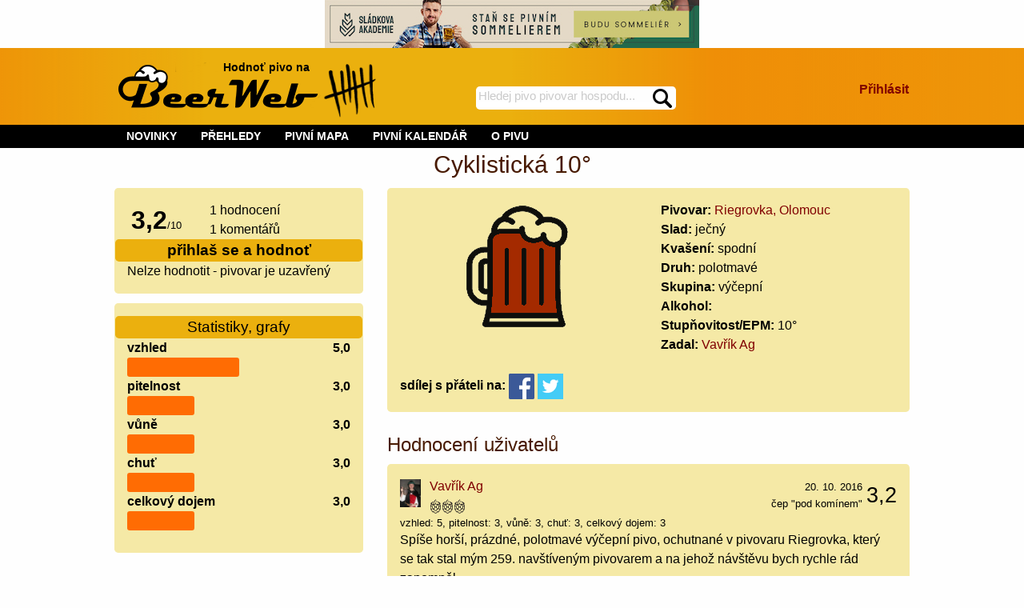

--- FILE ---
content_type: text/html; charset=utf-8
request_url: https://beerweb.cz/pivo/riegrovka-cyklisticka-10
body_size: 13815
content:


<!DOCTYPE html>
<html lang="cs">

<head>
    <!-- Google tag (gtag.js) -->
    <script async src="https://www.googletagmanager.com/gtag/js?id=G-RD2XS93D0T"></script>
    <script>
        window.dataLayer = window.dataLayer || [];
        function gtag() { dataLayer.push(arguments); }
        gtag('js', new Date());

        gtag('config', 'G-RD2XS93D0T');
    </script>
    <title>
	Pivo Cyklistická 10° - beerweb.cz
</title><meta charset="utf-8" /><meta name="viewport" content="width=device-width, initial-scale=1.0" /><link rel="shortcut icon" href="https://www.beerweb.cz/beerweb.ico" /><link rel="apple-touch-icon" href="../apple-touch-icon.png" />
        <link rel="manifest" href="/web.manifest" />
    
    
    <link href="/Styles/app.min.css?v=33" rel="stylesheet" type="text/css" />
    
    <meta property="fb:admins" content="1147110193,100007277732454" />
    
    <link href="/RateIt/rateit.min.css" rel="stylesheet" type="text/css" />
    



        <script src="https://ajax.googleapis.com/ajax/libs/jquery/3.4.1/jquery.min.js" type="text/javascript"></script>
        
    <script src="/Scripts/foundation.min.js"></script>
    
    <script type="text/javascript">
        function mysmallReveal(a) {
            if (!Foundation.MediaQuery.atLeast('medium')) {
                if ($(a).hasClass("hide-for-small-only"))
                    $(a).removeClass("hide-for-small-only");
                else
                    $(a).addClass("hide-for-small-only");
            }
            return false;
        }
        function RevealClassSwitch(a, classSwitch) {
            if ($(a).hasClass(classSwitch)) {
                $(a).removeClass(classSwitch); 
            }
            else {
                $(a).addClass(classSwitch);
            }
            return false;
        }
        $(document).ready(function () {
            SearchText();
        });
        function SearchText() {
            $("#SearchTextBox").autocomplete({
                source: function (request, response) {
                    $.ajax({
                        type: "GET",
                        contentType: "application/json; charset=utf-8",
                        url: "/api/Search",
                        //data: request,
                        data: {
                            term: request.term
                        },
                        dataType: "json",
                        success: function (data) {
                            response($.map(data, function (item) {
                                return {
                                    label: item.Name,
                                    value: item.Url
                                }
                            }))
                        },
                        minLength: 4,
                        delay: 500,
                        error: function (result) {
                            // alert("Nic nenalezeno");
                        }
                    });
                },
                select: function (request, response) {
                    $(this).val(response.item.label);
                    window.location = response.item.value;
                    return false;
                }
            });
        }
    </script>
    
    <script async src="/RateIt/jquery.rateit.min.js" type="text/javascript"></script>
    
    <script type="text/javascript">
        $(document).ready(function () {
            PubSearchText();
            if (!Foundation.MediaQuery.atLeast('medium')) {
                $("#gulasch").insertAfter("#gulaschAfter");
            }
            $("#originalPlaceForGulasch").removeClass("hide-for-small-only");
            var $nums = $(".percentage");
            $nums.each(function () {
                var txt = $(this).text();
                $(this).css("width", txt);
                $(this).html("&nbsp;");
            })
            if ($("#hidUserSendEvaluation").val()) {
                document.getElementById("userEvaluationHeader").scrollIntoView(true);
            }                        
        });
        $(window).on('changed.zf.mediaquery', function () {
            if (Foundation.MediaQuery.atLeast('medium')) {
                $("#gulasch").insertAfter("#originalPlaceForGulasch");
            }
            else {
                $("#gulasch").insertAfter("#gulaschAfter");
            }
        });
        function PubSearchText() {
            $("#txtPubSelection").autocomplete({
                source: function (request, response) {
                    $.ajax({
                        type: "GET",
                        contentType: "application/json; charset=utf-8",
                        url: "/api/Pub",
                        //data: request,
                        data: {
                            term: request.term
                        },
                        dataType: "json",
                        success: function (data) {
                            response($.map(data, function (item) {
                                return {
                                    label: item.Name,
                                    value: item.Id
                                }
                            }))
                        },
                        minLength: 4,
                        delay: 500,
                        error: function (result) {
                            // alert("Nic nenalezeno");
                        }
                    });
                },
                select: function (request, response) {
                    $(this).val(response.item.label);
                    $("#hidPubSelection").val(response.item.value);
                    $("#btnPubSelection").click();
                    return false;
                }
            });
        };
    </script>

<link href="https://beerweb.cz/pivo/riegrovka-cyklisticka-10" rel="canonical" /><meta content="Cyklistická 10°" property="og:title" /><meta content="https://beerweb.cz/pivo/riegrovka-cyklisticka-10" property="og:url" /><meta content="article" property="og:type" /><meta content="Pivo Cyklistická 10° z pivovaru Riegrovka, Olomouc." property="og:description" /><meta content="https://beerweb.cz/Images/beer_semi_dark.png" property="og:image" /><meta content="summary" name="twitter:card" /><meta content="@BeerWeb_" name="twitter:site" /><meta name="description" content="Pivo Cyklistická 10° z pivovaru Riegrovka, Olomouc.. hodnocení a komentáře piva" /></head>
<body>
    <form method="post" action="./riegrovka-cyklisticka-10" id="form1">
<div class="aspNetHidden">
<input type="hidden" name="__EVENTTARGET" id="__EVENTTARGET" value="" />
<input type="hidden" name="__EVENTARGUMENT" id="__EVENTARGUMENT" value="" />
<input type="hidden" name="__VIEWSTATE" id="__VIEWSTATE" value="hrWnOmpN9l7bNBGYAPjZVYigWq2GO1CrU0xn/jopHVvf5te7vqkkGhmBf7H1ORUOZINOzWLy/1KXUluEmVRw+xYfEMXAOv2Fi5iJ1h5zTHVtD18xXMZHIfCE/rM52kEKz2i3fPT6ZoQMFrvtQt7GEpu15KusWRZS7SuMI1AFAcaGnIleRM6WHGx4nPYD7DZFvFPF4UgEuM8BWXEhzJn9HuLzmA338bxxz9qBjgA3ZsjR4ZdC9fCyZ+DBFk0DqQbpZYfO2n7R1hNy0jE8c/QTbkQmOcnrsl2Cbc2DMaT8rrWcG8Hi8bU8ubFkx94ZQHTna8MIW6GIIWXOpbh0pab0H0ZhJYGJ4ZZcfQOx6BG9K3kOCdnJZy5x7iPAqkrxHPhY6fhyxZA0MuWUXleRl3KUXDbxBIJ9f6AMeNp+8rq+6P8gY/Pjf7Hn7kt4sOndmFHIAKkZpgOAo6/lwXQ9k0IsbR/clJSGiNmcm3hl0ZD6TwT9pUZcObtWOafPosifOMrlK0tfWXVNH+RXLTc79vJCXKalhKORTunBg1JhEgILaXWP/rxNb8yyQHdCjczerdltxkkdD9FIYzhqTLaiCFyaWxjmSDS+wWc/bJFhB5WjqlYw5mBswDey39kuYCBCW53MjLtivNd/[base64]/rCGd3P3cxFBgPhwoudW1884/ZUdxYto2jpz13dbX0ZZnTxG/BuuZsDpPEs4EIf87WxkLvx4G1j8Qp3volywTP0Sy1/BzGazTWchc0XsASs7lt1F1Xp/FyB212qVwSlBBTW3+A9PUKp6+PO1WzGg1pvWI0GQLbtw2MUz47KrcKdXHJ5kbO4I1Zy6/13AMyvOAX95feg5AlTVnJbA1Qx3rrtkyOAHlG7p1Yu/TOa8xF/bpnW6hDZn3nNt2otyWw0tbeci1A1ehcmCSlrd51nhrd6LuTtaJCVeQlptUmB5UqFRDKmR59RNMyb7Rjj3xJ0WrT7+lrxvb2Z2hd3hF0xEdu35oSulLFgakgap1bxR9e+9EPY3X0ZtwL02AutyJsF4WgxmY4warU/ERS1rLdW+XHvOF/PKTm35FGc1DkRjoHX6kQLoo5R2KMvTdUS34auZi42s/9CpASQa8q0sWgieiJw71lPL3txzqaU+4+TckYKobSFmImW5yTLLkIF2PsGWwEoH0mweHGwZTpK0uNT0ZPZYQujWiT3HqHUNdZ3RXmpWQWV/YfWAcLecFM+IFNzE/irhffcJhO5ujaRsE09ja8RNzJYdhcFTIS1xrN2K2xbSwaSollgx7+8cPPqqQALClPG0+/7C1TWYEorcYEbXEwCs44XjVkm3Znl5rXo7mjQONiQjC6/UaIBYNO/NaCxId/PPN7dJX2WGKPkla1Gd0cfWC9ABV/7pFKoHOKLfYHi/c8WAy3fQA2gvsv/kiP9q6CBXjojiFMUA5ZBZ/6/5BfVWihplCF1vg1FVudMo2qq5tGNviMe3YCNyvLG39MflNpCjV+Q7PegDDMg26B8N6WP9OBoF0Wo2mRjRokEB+F0lgVwwdq8r2+ISmautcv+HOUW/lSsz4WfdoblediJyPs89aJrJwAVs3BEw6GiB427o1a+ab2jrfi6jggxt6McPmmtoAMNu7Ph2cxx1G91/jJeNpeHXDnb2X3NBLYCR5aVDu5l39gznFKzPfMKVgSfZrPzHJxsDdzHJ9pA/[base64]/gvPeq1Q55wgH4OV2mwodFIZzQEWeqFWPj++I9Msbn2Ym9b9CUBPKebkbNB9y1w7C467LU+Sqa11jLWRjD2IjdEpSdaVM6+TR9c0dIMMoSkE6YPbbM7rWXJZbjP/mnU1zSSl7QDZTDpleIokAsjwC2CFYmJMX/b3Jh3e8XmfK5Nx8Sllx5/cyFMC8oY3Eb6o5U1wHTIGxtMz0pYK94TQc5uXRMNGQ0vSb1FEEr4jkeNRmftO8o4eRKolW1R6fPT+TUFaNquHWOsTL4qdZ8JFx+8EMtjJaFgisour0kJ/Dmt0Zbko1g+wcIh31PBOZpltUe4Ywf8WGF+89kwSRT60n5H2cpqb6y/QQkqqAhoLhAm4MqRE8We92NYGBbyO/aXeRIJI1H6ftwG3cnxVREfnoAhiB19LfTEo0+zwenZfa4SoTvZe6FEAkT4/bgwP2NHsI/[base64]/Q55IJkCrBb6kIKjRrdPypG8MsvZkk072kv/EJuJqcxP5GigRuGKmtMdt1Y054vO7wQCQe3e7r9eoQnjje/zBhAC7+tgLtmEvg/wKxRMmUPcjaziLy6CuixfSNYNkIs1csWQPzj9h9sxQMzuQvi53qeeWIfmRCG4QW/Uo4COHobdirAM/TtexM/U5X6rNFrViJS9J02oEDKXGikYqhRZHLInq3Eds/AztNY7BoJEYuKNoOshBr5Q06cYUDJNF5/mI3EWLl4G3+XKr/YCcOl4kC8hbl6UJ23fNPZeq4q/3n4+NxekFImvnoCSPVxOSM80pC5A9BXFATivAVU7tU2mdxHwPQQHj8lbXHZ91u8yvmFq280E4qDr3ThyOXTD2JA7Bi1UsyG4WCrSHb3CMRmOUjCVxcWowSLstkvZr/Pn6j8UEGBehnV7bi5qB+R7koVXeu5b/DQtlXMsbO0yzypJl8MOfbUBT6JPG/y/nG5GqN8be1A3+YgVY6CUXzvxofH+S95tXhJktbrQXWATHEhSHT5IlPPrhtubonB3pudDltmJ/4cFPhBTuf3wyYghOlivOo+WmivURZFa5/R725BviaRTwbD+QGO+Wa0vYXHkInRCXuseDrj7GhAaToO66ZIRRAMTQ8Fmc/w9yb0zSiOq4OumejGCC1+njJSI+loieYqJKSWjXap6wWsN6x7ygxLpf7ErtPzSwYfdTtramGKZLlz208/eUPCGxa7EUqTUZddbmgKUodcPS2iZdFpHG2lhJ2YBaocS0MpIYK1fT/Qi8uhfMydZ6RbdMQE4IgTVxu+HS4gGM8sIDUP3eDs5ipUGUHsTE6fok5PANizLCWLpD0RkKgsAbihcfqbU49NSWPSnYnImuoTPZC+SC9o63zTWKWQXtCDZfxtoeJlJiHaIifAeO6hEC+Hvqo7UEyiV6/[base64]/MBGUXd2HuZwz9o5IPZgtFt8dbZ5+MYuey868ecvLIEmWfYWZ3IhmhLSrzypqG29j0ULoVsxeuacqZdfhGKHPQQNiIxVoVWg0sfPS4nVcg1Ri5ks4G5XWBrMW5ASpVj8ikBdHeYPzlE0qCUXElDVCUf+Yy4OvAoMx4niYY0k+KqSAiUbCeIbqCz3WN0M3JPqrCaY/6QXvgEoOPWr6xAen4njjnEHOAKUA+vr2fAUNWg0JGehgYe1BhymQGpBGO93ZblUdRq750bWPzGu48KvE6UvqvksLvfvE7Yf3bCFLxkDDf4LA79pgNhqcWzknbr9m0wcXAF9KMv+RtmlR89TqVZIetDS6/[base64]/3mZincJp3TSdxtEp+xLMXCBoNpS8BZVNqkMvLIrBpZXqdi6LyPiJ3LKVl13HOOuFATulrrG8bW0nyvPhXewc/D2wBYcMc9FD3nLxNtURvqX3tlOKs2Nj12uFBETXVQJ4cqgkoeL8weyFuZiSbIkNlvCdlssQ5Gh+fFIGFk994NQ6IAdRNk+MskZv4y+l+kKQOdVcNPklL8HKD98sNoHtpZGq3+bipeYriGwBruzuZpQb+XA/wRfLlbUA1LTdeOxvIIH7jkAu74BXykao3qVDQzRiU3QELGdieo5QrPA/CA9fYkpBpDMw7/kuUU6/OgJrH9hx79hIjHTmpJwonzEEL3NQ4rdBW6dHSLJSJh5Yf3OjTTBf38H03fGthAVZDPpK/GtIdtfJhYyv+CwvjM6gXlqxm0L6Tk8xoHK+mXDbKXDgFOiBQpLMFyNmaO8U8Q9Q1AfYDtGO6zpuT4dBiWqlf55GLTF17foe6ekWq8fvkayBF+i5T0jNL9DYuk5UNd4mPhBIZvL+lu7Hw/24rn1EbK4ATBUKzcO+sjTOTSq3UIZlZtx8BGKnxbIhlALkQJoql4KOP1Z6QNHLzp7h8bD9V6pVK4EmvrFynEbdYbTNqa9OrY3xG3km7kkCf1tSimHI8CxFFImkuWY1eOqmQwWGvvn9i/+OHIqSs63gjcwm2DukJRn+FzRW4WQA2XUGd6ypl1uFUN+j7QpK4MBwtSTaMd5wOEW5dfJ5IkAschJaejPOMuFvxjBmqlz5AhFAvlO9+Mh/SNhdIemd/BIjU4NNqcqpG+yeVbf5e2AS762xm+HsNA1UjL8jwD90P7m+PxbvitaNnpBj2wNjluxgGPz33Yp8TeHhzb153H33/RaTeGtm90hPX4ySoI1IqbCwzRoxQ/ulpzZ8Zu3QraLwGKSAaxtX9Cj6uIc7qw53lf5fQHGMmrVNmXD5Bn+4TYMZA3V7SbvqKH5oW95n/lYxnT036wxFzeqLJLwvKhs25/dfjwmXaEP7+CUz2pI0SXe387d08/sry31Jr0dDZQ2+Isv0M0r3bRS2d8S+LBoyV6vLLEauzQJMmE/unTEoDEj1vCAS20n1N6ju4CJ73OeBlNV887iPOqOQEr5CSSwUpci1PYbCC34xGWkgJBNwIeyi54YALWOyJfK6TsAwaKEBiq+88" />
</div>

<script type="text/javascript">
//<![CDATA[
var theForm = document.forms['form1'];
if (!theForm) {
    theForm = document.form1;
}
function __doPostBack(eventTarget, eventArgument) {
    if (!theForm.onsubmit || (theForm.onsubmit() != false)) {
        theForm.__EVENTTARGET.value = eventTarget;
        theForm.__EVENTARGUMENT.value = eventArgument;
        theForm.submit();
    }
}
//]]>
</script>


<script src="/WebResource.axd?d=pynGkmcFUV13He1Qd6_TZLRRpRUfj3MyGcFcbjFj9uOS4urFFt5ck7Aa-p0lZCTBsC7jxA2&amp;t=638286137964787378" type="text/javascript"></script>


<script src="/ScriptResource.axd?d=NJmAwtEo3Ipnlaxl6CMhvlur7-kl26zux-wxyZS3dmFIXCdw8ud0tc0eG21-jRtoLhZOKM3IW7LmeUFOEGuee3Jxm2t851VFU2CSC0K05WKwEeGfDJRY-XG28WQeAfvZ-f8xOiWhFXoVH3ORLyVUUJD97J01&amp;t=13798092" type="text/javascript"></script>
<script src="/ScriptResource.axd?d=dwY9oWetJoJoVpgL6Zq8ODAwmXU1DwCfYT2EY9wjuxivOWIzTcX-y_idC7Tz9lN884yH9rViFg6XsxJUNB0t3Vn7BW_V2PVDkq_-j0LPgTlrW_r-FtQlMy6P9itqyhPg1OCUpabM-99mWX283w37c7-8Jhg1&amp;t=13798092" type="text/javascript"></script>
<div class="aspNetHidden">

	<input type="hidden" name="__VIEWSTATEGENERATOR" id="__VIEWSTATEGENERATOR" value="4B30F51B" />
	<input type="hidden" name="__EVENTVALIDATION" id="__EVENTVALIDATION" value="yKHyCc5HkwLhLFmqGM9jkBEX1BRFeYLPi6p9JOHrv54Pw+v/YOA1+rSjmX17YOQo9L8xhGmp/cs9tHsWii1dLNbHnUH18ayuOi5bKGjP61TSgLremMq5RuEnoPuFb5JHwZYKkppDEAIcq8poKLiYy44tdEo=" />
</div>
        <noscript>
            <iframe src="https://www.googletagmanager.com/ns.html?id=GTM-5RKCCBQ"
                height="0" width="0" style="display: none; visibility: hidden"></iframe>
        </noscript>
        
    <script type="text/javascript">
//<![CDATA[
Sys.WebForms.PageRequestManager._initialize('ctl00$ctl00$ctl00$BaseMainContent$ToolkitScriptManager1', 'form1', [], [], [], 90, 'ctl00$ctl00$ctl00');
//]]>
</script>

    <div class="row">
        <div class="small-12 columns text-center">
            <a href="https://www.sladkovaakademie.cz/" rel="nofollow">
                <img src="../Images/sladkova_akademie_728x90.jpg" alt="sládkova akademie" />
            </a>
        </div>
    </div>
    <header id="site_header_forjs" class="header_footer_gradient">
        <div class="row">
            <div id="site-header" class="small-12 columns">
                
                <a id="HomePageImageLink" href="../"><img id="BeerWebLogoImage" src="../Images/header-logo.png" alt="logo BeerWeb" /></a>
                <div id="header_slogan_fence" class="show-for-large">
                    Hodnoť pivo na<span id="hsf_helper">&nbsp;<img id="BeerFenceHeaderImage" src="../Images/header-fence.png" alt="pivní účtenka" /></span>
                </div>
                <div id="header_search">
                    <div id="SearchPanel" onkeypress="javascript:return WebForm_FireDefaultButton(event, &#39;SearchImageButton&#39;)">
	
                        <label for="SearchTextBox" id="BaseMainContent_SearchLabel" class="show-for-sr">hledej na BeerWeb</label>
                        <input name="ctl00$ctl00$ctl00$BaseMainContent$SearchTextBox" type="text" maxlength="35" id="SearchTextBox" placeholder="Hledej pivo pivovar hospodu..." data-ays-ignore="true" />
                        <label for="SearchImageButton" id="BaseMainContent_SearchImageLabel" class="show-for-sr">spustí hledání</label>
                        <input type="image" name="ctl00$ctl00$ctl00$BaseMainContent$SearchImageButton" id="SearchImageButton" src="../Images/search.png" alt="vyhledat" />
                    
</div>
                </div>

                <div class="hide-for-large" onclick="RevealClassSwitch('#header_menu_with', 'show-for-large');">
                    <img id="shortcut_menu_picture" src="../Images/menu.png" alt="tlačítko pro zobrazení menu" />
                </div>
                <div id="login_large" class="show-for-large text-right">
                    
                        <div class="panel_break_vertical"></div>
                        <div class="panel_break_vertical"></div>
                        <a id="BaseMainContent_MediumLoginLink" class="link_major" rel="nofollow" href="/prihlaseni?ReturnUrl=%2fpivo%2friegrovka-cyklisticka-10">Přihlásit</a>
                    
                        <div class="panel_break_vertical"></div>
                    
                    
                </div>
            </div>
        </div>
    </header>
    <nav id="header_menu">
        <div class="row">
            <div class="small-12 columns">
                <div id="header_menu_without" class="hide-for-large"></div>
                <div id="header_menu_with" class="show-for-large">
                    <div class="MainMenu">
                        <ul>
                            
                                <li class="hide-for-large">
                                    <a id="BaseMainContent_SmallLoginLink" rel="nofollow" href="/prihlaseni?ReturnUrl=%2fpivo%2friegrovka-cyklisticka-10">PŘIHLÁSIT</a></li>
                            
                            
                            <li>
                                <a href="/novinky">NOVINKY</a></li>
                            <li>
                                <span class="touchMenu">PŘEHLEDY</span><a href="/prehledy/piva" class="noTouchMenu">PŘEHLEDY</a>
                                <ul>
                                    <li>
                                        <a href="/prehledy/pivovary">Pivovary</a>
                                    </li>
                                    <li>
                                        <a href="/prehledy/piva">Piva</a>
                                    </li>
                                    <li>
                                        <a href="/prehledy/uzivatele" rel="nofollow">Uživatelé</a>
                                    </li>
                                    <li>
                                        <a href="/prehledy/pivovary-pripravovane">Připravované</a>
                                    </li>
                                    <li>
                                        <a href="/prehledy/pivni-styly">Pivní styly</a>
                                    </li>
                                </ul>
                            </li>
                            <li>
                                <span class="touchMenu">PIVNÍ MAPA</span><a id="BaseMainContent_MenuBeerMapDefaultLink" class="noTouchMenu" href="/pivni-mapa">PIVNÍ MAPA</a>
                                <ul>
                                    <li>
                                        <a href="/pivni-mapa">Pivovary</a>
                                    </li>
                                    
                                    <li>
                                        <a href="/pivni-mapa-ostatni">Podniky</a>
                                    </li>
                                </ul>
                            </li>
                            <li>
                                <a href="/prehledy/kalendar-pivni-akce">PIVNÍ KALENDÁŘ</a>
                            </li>
                            <li>
                                <span class="touchMenu">O PIVU</span><a id="BaseMainContent_MenuEncyclopediaDefaultLink" class="noTouchMenu" href="/o-pivu/historie-piva">O PIVU</a>
                                <ul>
                                    <li>
                                        <a id="BaseMainContent_MenuEncCharacteristicLink" href="/o-pivu/pivo-jako-napoj">Pivo jako nápoj</a></li>
                                    <li>
                                        <a id="BaseMainContent_MenuEncHistoryLink" href="/o-pivu/historie-piva">Historie piva</a></li>
                                    <li>
                                        <a id="BaseMainContent_MenuEncHistoryCzechLink" href="/o-pivu/historie-piva-v-cechach">Historie piva v Čechách</a></li>
                                    <li>
                                        <a id="BaseMainContent_MenuEncTastingLink" href="/o-pivu/degustace-piva">Degustace piva</a></li>
                                    <li>
                                        <a id="BaseMainContent_MenuEncFlyingLink" href="/o-pivu/letajici-pivovar">Létající pivovar</a></li>
                                    <li>
                                        <a id="BaseMainContent_MenuEncTrapistLink" href="/o-pivu/trapisticka-piva">Trapistická piva</a></li>
                                    <li>
                                        <a id="BaseMainContent_MenuEncBeerTreeLink" href="/o-pivu/pivni-styl">Pivní styly</a></li>
                                </ul>
                            </li>
                        </ul>
                    </div>
                </div>
            </div>
        </div>
    </nav>
    <div id="main" class="row">
        
    <input type="hidden" name="ctl00$ctl00$ctl00$BaseMainContent$MainContent$hidUserSendEvaluation" id="hidUserSendEvaluation" />
    <div id="BaseMainContent_MainContent_IdSchemaProduct1" itemscope="" itemtype="https://schema.org/Product">

        <div class="small-12 columns text-center">
            <h1 id="BaseMainContent_MainContent_IdSchemaProduct2" itemprop="name">
                Cyklistická 10°</h1>
        </div>
        <div class="small-12 columns">
            <div class="row">
                <div class="small-12 medium-5 large-4 columns">
                    <div class="panel_base">
                        <div class="row">
                            <div id="BaseMainContent_MainContent_divAggregateRating" itemprop="aggregateRating" itemscope="" itemtype="https://schema.org/AggregateRating">
                                    <div class="small-4 columns text-center">
                                        <span id="BaseMainContent_MainContent_spanRatingValue" class="evaluation_number" itemprop="ratingValue">
                                            3,2</span><span class="small_text">/<span itemprop="bestRating">10</span></span>
                                    </div>
                                    <div class="small-8 columns">
                                        <div>
                                            <span id="BaseMainContent_MainContent_spanRatingCount" itemprop="ratingCount">
                                                1</span> hodnocení                                   
                                        </div>
                                        <div>
                                            1
                                            komentářů                                   
                                        </div>
                                        
                                    </div>
                                </div>
                            
                        </div>
                        <div class="row">
                            <div class="small-12 columns beer_production_heading bold_text text-center" onclick="mysmallReveal('#smallEvaluation');">
                                přihlaš se a hodnoť
                                
                                <span class="hide-for-medium float-right drop_down_icon">&nbsp;</span>
                            </div>
                        </div>
                        
                        
                            <div class="row">
                                <div class="small-12 columns">
                                    Nelze hodnotit - pivovar je uzavřený
                                </div>
                            </div>
                        
                    </div>
                    <div class="panel_break_vertical"></div>
                    
                        <div class="panel_base hide-for-small-only">
                            <div id="originalPlaceForGulasch">
                                <div id="gulasch">
                                    <div class="row">
                                        <div class="small-12 columns beer_production_heading text-center clearfix" onclick="mysmallReveal('#BeerGraph');">
                                            Statistiky, grafy<span class="hide-for-medium float-right drop_down_icon">&nbsp;</span>
                                        </div>
                                    </div>
                                    <div id="BeerGraph" class="hide-for-small-only">
                                        <div class="row">
                                            <div class="small-9 columns small bold_text">
                                                vzhled
                                            </div>
                                            <div class="small-3 columns small bold_text text-right">
                                                5,0
                                            </div>
                                        </div>
                                        <div class="row">
                                            <div class="small-12 columns">
                                                <div class="color_star_background graph_figure percentage">
                                                    50%
                                                </div>
                                            </div>
                                        </div>
                                        <div class="row">
                                            <div class="small-9 columns small bold_text">
                                                pitelnost
                                            </div>
                                            <div class="small-3 columns small bold_text text-right">
                                                3,0
                                            </div>
                                        </div>
                                        <div class="row">
                                            <div class="small-12 columns color_star">
                                                <div class="color_star_background graph_figure percentage">
                                                    30%
                                                </div>
                                            </div>
                                        </div>
                                        <div class="row">
                                            <div class="small-9 columns small bold_text">
                                                vůně
                                            </div>
                                            <div class="small-3 columns small bold_text text-right">
                                                3,0
                                            </div>
                                        </div>
                                        <div class="row">
                                            <div class="small-12 columns color_star">
                                                <div class="color_star_background graph_figure percentage">
                                                    30%
                                                </div>
                                            </div>
                                        </div>
                                        <div class="row">
                                            <div class="small-9 columns small bold_text">
                                                chuť
                                            </div>
                                            <div class="small-3 columns small bold_text text-right">
                                                3,0
                                            </div>
                                        </div>
                                        <div class="row">
                                            <div class="small-12 columns color_star">
                                                <div class="color_star_background graph_figure percentage">
                                                    30%
                                                </div>
                                            </div>
                                        </div>
                                        <div class="row">
                                            <div class="small-9 columns small bold_text">
                                                celkový dojem
                                            </div>
                                            <div class="small-3 columns small bold_text text-right">
                                                3,0
                                            </div>
                                        </div>
                                        <div class="row">
                                            <div class="small-12 columns color_star">
                                                <div class="color_star_background graph_figure percentage">
                                                    30%
                                                </div>
                                            </div>
                                        </div>
                                    </div>
                                </div>
                                <div class="panel_break_vertical"></div>
                            </div>
                        </div>
                    
                    <div class="panel_break_vertical"></div>
                </div>
                <div class="small-12 medium-7 large-8 columns">
                    <div class="panel_base">
                        
                        
                        <div class="row">
                            <div class="small-12 medium-12 large-6 columns text-center">
                                <img id="BaseMainContent_MainContent_BeerImage" class="profile_image" itemprop="image" src="../Images/beer_semi_dark.png" alt="obrázek piva Cyklistická 10° není k dispozici" />
                            </div>
                            <div class="small-12 medium-12 large-6 columns">
                                <span class="bold_text">Pivovar: </span>
                                <a id="BaseMainContent_MainContent_BreweryLink" class="link_major" href="/pivovar/riegrovka">Riegrovka, Olomouc</a><br />
                                <span class="bold_text">Slad: </span>
                                ječný<br />
                                <span class="bold_text">Kvašení: </span>
                                spodní<br />
                                <span class="bold_text">Druh: </span>
                                polotmavé<br />
                                <span class="bold_text">Skupina: </span>
                                výčepní<br />
                                
                                <span class="bold_text">Alkohol: </span>
                                <br />
                                <span class="bold_text">Stupňovitost/EPM: </span>
                                10°<br />
                                
                                
                                    <span class="bold_text">Zadal: </span>
                                    <a id="BaseMainContent_MainContent_CreatedByUserLink" class="link_major" href="/uzivatel/185">Vavřík Ag</a>
                                    <br />
                                
                                
                                
                                <div class="panel_break_vertical"></div>
                                
                                <div class="panel_break_vertical"></div>

                            </div>
                        </div>
                        <div class="row">
                            <div class="small-12 columns">
                                
                            </div>
                        </div>
                        <div class="row">
                            <div class="small-12 columns">
                                <span class="bold_text">sdílej<span class="show-for-large"> s přáteli</span> na:</span>
                                <a href="https://www.facebook.com/sharer/sharer.php?m2w&u=https%3a%2f%2fbeerweb.cz%2fpivo%2friegrovka-cyklisticka-10" id="BaseMainContent_MainContent_FacebookShareLink" class="social_image_space" target="_blank">
                                    <img src="../Images/icons/facebook.png" alt="facebook ikona" />
                                </a>
                                <a href="https://twitter.com/share" id="BaseMainContent_MainContent_TwitterShareLink" class="social_image_space" target="_blank">
                                    <img src="../Images/icons/twitter.png" alt="twitter ikona" />
                                </a>
                            </div>
                        </div>
                        <div class="panel_break_vertical show-for-small-only"></div>
                        <div id="gulaschAfter">
                        </div>
                    </div>
                    <div class="panel_break_vertical"></div>
                    <div class="row">
                        <div class="panel_break_vertical"></div>
                           
    <script type="text/javascript">
        function myIAS() {
            var ias = jQuery.ias({
                container: '#scrollingSection',
                item: '.itemSection',
                pagination: '.datapager',
                next: '.nextSection'
            });
            ias.extension(new IASTriggerExtension({ offset: 1, text: '<div class="button small"> načíst další příspěvky</div>' }));
            ias.extension(new IASSpinnerExtension());
        };
    </script>
    <div class="small-12 columns">
        <h3 id="userEvaluationHeader">Hodnocení uživatelů</h3>        
        <div id="scrollingSection">
            
                    <div class="itemSection">
                        <div class="panel_base">
                            <div class="row">
                                <div class="small-12 medium-6 columns text-left clearfix">
                                    <a id="BaseMainContent_MainContent_BeerContent_BeerCommentListView_UserPictureLink_0" class="float-left" href="/uzivatel/185"><img id="BaseMainContent_MainContent_BeerContent_BeerCommentListView_UserImage_0" class="profile_image_small" loading="lazy" src="../MyImage.ashx?ID=594" alt="Uživatel Vavřík Ag" /></a>
                                    <a id="BaseMainContent_MainContent_BeerContent_BeerCommentListView_BeerUserLink_0" class="link_major" href="/uzivatel/185">Vavřík Ag</a>
                                    <div>
                                        <img src="/Images/hops.png" alt="obrázek šišky chmele" title="Hodnost: pivní expert" /><img src="/Images/hops.png" alt="obrázek šišky chmele" title="Hodnost: pivní expert" /><img src="/Images/hops.png" alt="obrázek šišky chmele" title="Hodnost: pivní expert" />
                                    </div>
                                </div>
                                <div class="small-12 medium-6 columns text-left medium-text-right">
                                    <div class="float-right evaluation_number_comment">
                                        3,2
                                    </div>
                                    <span class="small_text">
                                        20. 10. 2016
                                        <div>
                                            čep "pod komínem"
                                        </div>
                                    </span>
                                </div>
                            </div>
                            
            
                <div class="row">
                    <div class="small-12 columns small_text">
                        vzhled:  5,
                        pitelnost:  3,
                        vůně:  3,
                        chuť:  3,
                        celkový dojem:  3
                    </div>
                </div>
            
            
        

                            
                                <div class="row">
                                    <div class="small-12 columns">Spíše horší, prázdné, polotmavé výčepní pivo, ochutnané v pivovaru Riegrovka, který se tak stal mým 259. navštíveným pivovarem a na jehož návštěvu bych rychle rád zapomněl...</div>
                                </div>
                            
                            
                                <div class="row">
                                    <div class="small-12 columns text-right">
                                        <a id="BaseMainContent_MainContent_BeerContent_BeerCommentListView_lnkPub_0" class="link_major" href="/p/677-steakhouse-pivovar-riegrovka-olomouc">Steakhouse & pivovar Riegrovka, Olomouc</a>
                                    </div>
                                </div>
                            
                            
                        </div>
                        <div class="panel_break_vertical"></div>
                    </div>
                
        </div>

        <div class="bold_text datapager big_text text-right">
            <div class="panel_break_vertical"></div>
             
        </div>
        

<h3>Diskuze</h3>
<div>
    <a id="BaseMainContent_MainContent_BeerContent_ContributionPreviewBeer_NewContributionLink" class="link_major" rel="nofollow" href="/prispevek/4095/new?redirect=http%3a%2f%2fbeerweb.cz%2fpivo%2friegrovka-cyklisticka-10%2fdiskuze"><img id="BaseMainContent_MainContent_BeerContent_ContributionPreviewBeer_NewContributionImage" src="../Images/new_contribution.png" alt="piktogram pro nový příspěvek" />&nbsp;vložit nový příspěvek
    </a>
</div>


    </div>
    <script async src="/Scripts/jquery-ias.min.js" onload="myIAS()"></script>

                        <div class="small-12 columns panel_break_vertical"></div>
                    </div>
                </div>
            </div>
        </div>
    </div>

    </div>
    <div class="row hide">
        <div id="footer_separator" class="small-12 columns"></div>
    </div>
    <footer id="site_footer_forjs" class="header_footer_gradient">
        <button id="btnInstall">Add to home screen</button>
        <div class="panel_break_vertical"></div>
        <div class="row">
            <div class="small-12 columns">
                <div class="row">
                    <div class="small-6 medium-4 columns">
                        <div class="hide-for-medium"><a href="/prehledy/kalendar-pivni-akce" class="link_major anchor_line_space">Pivní kalendář</a></div>
                        <div class="hide-for-medium"><a href="/novinky" class="link_major anchor_line_space">Novinky</a></div>
                        <div class="hide-for-medium panel_break_vertical"></div>
                        <span>Přehledy</span>
                        <ul class="no-bullet anchor_line_space">
                            <li>
                                <a href="/prehledy/pivovary" class="link_major">Pivovary</a>
                            </li>
                            <li>
                                <a href="/prehledy/piva" class="link_major">Piva</a>
                            </li>
                            <li>
                                <a href="/prehledy/uzivatele" rel="nofollow" class="link_major">Uživatelé</a>
                            </li>
                            <li>
                                <a href="/prehledy/pivovary-pripravovane" class="link_major">Připravované</a>
                            </li>
                            <li>
                                <a href="/prehledy/pivni-styly" class="link_major">Pivní styly</a>
                            </li>
                        </ul>
                    </div>
                    <div class="small-12 medium-4 columns show-for-medium">
                        <div><a href="/prehledy/kalendar-pivni-akce" class="link_major anchor_line_space">Pivní kalendář</a></div>
                        <div><a href="/novinky" class="link_major anchor_line_space">Novinky</a></div>
                        <div class="panel_break_vertical"></div>
                        <div><a href="/pivni-mapa" class="link_major anchor_line_space">Mapa pivovarů</a></div>
                        
                        <div><a href="/pivni-mapa-ostatni" class="link_major anchor_line_space">Mapa podniků</a></div>
                    </div>

                    <div class="small-6 medium-4 columns">
                        <div class="hide-for-medium">
                            <div><a href="/pivni-mapa" class="link_major anchor_line_space">Pivní mapa</a></div>
                            
                            <div><a href="/pivni-mapa-ostatni" class="link_major anchor_line_space">Mapa podniků</a></div>
                            <div class="panel_break_vertical"></div>
                        </div>
                        <span>O pivu</span>
                        <ul class="no-bullet anchor_line_space">
                            <li>
                                <a id="BaseMainContent_MenuEncCharacteristicLinkF" class="link_major" href="/o-pivu/pivo-jako-napoj">Pivo jako nápoj</a></li>
                            <li>
                                <a id="BaseMainContent_MenuEncHistoryLinkF" class="link_major" href="/o-pivu/historie-piva">Historie piva</a></li>
                            <li>
                                <a id="BaseMainContent_MenuEncHistoryCzechLinkF" class="link_major" href="/o-pivu/historie-piva-v-cechach">Historie piva v Čechách</a></li>
                            <li>
                                <a id="BaseMainContent_MenuEncTastingLinkF" class="link_major" href="/o-pivu/degustace-piva">Degustace piva</a></li>
                            <li>
                                <a id="BaseMainContent_MenuEncFlyingLinkF" class="link_major" href="/o-pivu/letajici-pivovar">Létající pivovar</a></li>
                            <li>
                                <a id="BaseMainContent_MenuEncTrapistLinkF" class="link_major" href="/o-pivu/trapisticka-piva">Trapistická piva</a></li>
                            <li>
                                <a id="BaseMainContent_MenuEncBeerTreeLinkF" class="link_major" href="/o-pivu/pivni-styl">Pivní styly</a></li>
                        </ul>
                    </div>
                </div>
                <hr />
            </div>
            <div id="footer_nav_padding" class="small-12 columns text-center">
                <span class="footer_padding_LR">
                    <a class="link_major" href="https://www.facebook.com/pages/BeerWeb/177429729122454">
                        <img src="../images/fb_icon_small.png" alt="Navštivte nás na facebooku" />
                    </a>
                </span>
                <span class="footer_padding_LR">
                    <a id="BaseMainContent_ContactLink" class="link_major" href="/kontakt">Kontakt</a>
                </span>
                <div class="hide-for-medium">
                    <div class="panel_break_vertical"></div>
                </div>
                <span class="footer_padding_LR">
                    <a href="/stahnout" class="link_major">Fun zóna</a>
                </span>
                <span class="footer_padding_LR">
                    <a href="/napoveda" class="link_major">Nápověda</a>
                </span>
                <span class="footer_padding_LR">
                    <a href="/sluzby" class="link_major">Služby</a>
                </span>
            </div>
            <div class="small-12 columns text-center small_text">
                Tento web je určen pro osoby starší osmnácti let, které souhlasí s podmínkami užívání
                        <a href="/podminky" class="link_major" rel="nofollow">BeerWeb.cz.</a><br />
                Spolupracující grafik Vojtěch Jiřiště
            </div>
        </div>
    </footer>

        <script>
            $(document).foundation();
        </script>
    </form>
    <script src="https://cdnjs.cloudflare.com/ajax/libs/jqueryui/1.12.1/jquery-ui.min.js" type="text/javascript"></script>
    <script src="/scripts/install.js"></script>
    <script>
        if ('serviceWorker' in navigator) {
            window.addEventListener('load', () => {
                navigator.serviceWorker.register('/service-worker.js')
                    .then((reg) => {
                        console.log('Service worker registered.', reg);
                    });
            });
            /*$(".a").click(function (e) {
                if (e.target == '_blank') {
                    e.preventDefault();
                    window.open(e.href);
                };
            });*/
        }
    </script>
</body>
</html>


--- FILE ---
content_type: application/javascript
request_url: https://beerweb.cz/RateIt/jquery.rateit.min.js
body_size: 2480
content:
!function (e) { function t(e) { var t, a = e.originalEvent.changedTouches, i = a[0], r = ""; switch (e.type) { case "touchmove": r = "mousemove"; break; case "touchend": r = "mouseup"; break; default: return } t = document.createEvent("MouseEvent"), t.initMouseEvent(r, !0, !0, window, 1, i.screenX, i.screenY, i.clientX, i.clientY, !1, !1, !1, !1, 0, null), i.target.dispatchEvent(t), e.preventDefault() } e.rateit = { aria: { resetLabel: "reset rating", ratingLabel: "rating" } }, e.fn.rateit = function (a, i) { var r, n = 1, s = {}, l = "init", d = function (e) { return e.charAt(0).toUpperCase() + e.substr(1) }; if (0 === this.length) return this; if (r = e.type(a), "object" == r || void 0 === a || null === a) s = e.extend({}, e.fn.rateit.defaults, a); else { if ("string" == r && "reset" !== a && void 0 === i) return this.data("rateit" + d(a)); "string" == r && (l = "setvalue") } return this.each(function () { var r, h, o, u, v, m, g, c, f, p, b = e(this), w = function (e, t) { if (null != t) { var a = "aria-value" + ("value" == e ? "now" : e), i = b.find(".rateit-range"); void 0 != i.attr(a) && i.attr(a, t) } return arguments[0] = "rateit" + d(e), b.data.apply(b, arguments) }; if ("reset" == a) { r = w("init"); for (h in r) b.data(h, r[h]); w("backingfld") && (u = e(w("backingfld")), u.val(w("value")), u.trigger("change"), u[0].min && (u[0].min = w("min")), u[0].max && (u[0].max = w("max")), u[0].step && (u[0].step = w("step"))), b.trigger("reset") } if (b.hasClass("rateit") || b.addClass("rateit"), o = "rtl" != b.css("direction"), "setvalue" == l) { if (!w("init")) throw "Can't set value before init"; "readonly" != a || 1 != i || w("readonly") || (b.find(".rateit-range").unbind(), w("wired", !1)), "value" == a && (i = null == i ? w("min") : Math.max(w("min"), Math.min(w("max"), i))), w("backingfld") && (u = e(w("backingfld")), "value" == a && u.val(i), "min" == a && u[0].min && (u[0].min = i), "max" == a && u[0].max && (u[0].max = i), "step" == a && u[0].step && (u[0].step = i)), w(a, i) } w("init") || (w("min", isNaN(w("min")) ? s.min : w("min")), w("max", isNaN(w("max")) ? s.max : w("max")), w("step", w("step") || s.step), w("readonly", void 0 !== w("readonly") ? w("readonly") : s.readonly), w("resetable", void 0 !== w("resetable") ? w("resetable") : s.resetable), w("backingfld", w("backingfld") || s.backingfld), w("starwidth", w("starwidth") || s.starwidth), w("starheight", w("starheight") || s.starheight), w("value", Math.max(w("min"), Math.min(w("max"), isNaN(w("value")) ? isNaN(s.value) ? s.min : s.value : w("value")))), w("ispreset", void 0 !== w("ispreset") ? w("ispreset") : s.ispreset), w("backingfld") && (u = e(w("backingfld")), w("value", u.hide().val()), (u.attr("disabled") || u.attr("readonly")) && w("readonly", !0), "INPUT" == u[0].nodeName && ("range" == u[0].type || "text" == u[0].type) && (w("min", parseInt(u.attr("min")) || w("min")), w("max", parseInt(u.attr("max")) || w("max")), w("step", parseInt(u.attr("step")) || w("step"))), "SELECT" == u[0].nodeName && u[0].options.length > 1 && (w("min", Number(u[0].options[0].value)), w("max", Number(u[0].options[u[0].length - 1].value)), w("step", Number(u[0].options[1].value) - Number(u[0].options[0].value)))), v = "DIV" == b[0].nodeName ? "div" : "span", n++, m = '<button id="rateit-reset-{{index}}" data-role="none" class="rateit-reset" aria-label="' + e.rateit.aria.resetLabel + '" aria-controls="rateit-range-{{index}}"></button><{{element}} id="rateit-range-{{index}}" class="rateit-range" tabindex="0" role="slider" aria-label="' + e.rateit.aria.ratingLabel + '" aria-owns="rateit-reset-{{index}}" aria-valuemin="' + w("min") + '" aria-valuemax="' + w("max") + '" aria-valuenow="' + w("value") + '"><{{element}} class="rateit-selected" style="height:' + w("starheight") + 'px"></{{element}}><{{element}} class="rateit-hover" style="height:' + w("starheight") + 'px"></{{element}}></{{element}}>', b.append(m.replace(/{{index}}/gi, n).replace(/{{element}}/gi, v)), o || (b.find(".rateit-reset").css("float", "right"), b.find(".rateit-selected").addClass("rateit-selected-rtl"), b.find(".rateit-hover").addClass("rateit-hover-rtl")), w("init", JSON.parse(JSON.stringify(b.data())))), b.find(".rateit-selected, .rateit-hover").height(w("starheight")), g = b.find(".rateit-range"), g.width(w("starwidth") * (w("max") - w("min"))).height(w("starheight")), c = "rateit-preset" + (o ? "" : "-rtl"), w("ispreset") ? b.find(".rateit-selected").addClass(c) : b.find(".rateit-selected").removeClass(c), null != w("value") && (f = (w("value") - w("min")) * w("starwidth"), b.find(".rateit-selected").width(f)), p = b.find(".rateit-reset"), p.data("wired") !== !0 && p.bind("click", function (t) { t.preventDefault(), p.blur(); var a = e.Event("beforereset"); return b.trigger(a), a.isDefaultPrevented() ? !1 : (b.rateit("value", null), void b.trigger("reset")) }).data("wired", !0); var x = function (t, a) { var i = a.changedTouches ? a.changedTouches[0].pageX : a.pageX, r = i - e(t).offset().left; return o || (r = g.width() - r), r > g.width() && (r = g.width()), 0 > r && (r = 0), f = Math.ceil(r / w("starwidth") * (1 / w("step"))) }, y = function (e) { var t, a = e * w("starwidth") * w("step"), i = g.find(".rateit-hover"); i.data("width") != a && (g.find(".rateit-selected").hide(), i.width(a).show().data("width", a), t = [e * w("step") + w("min")], b.trigger("hover", t).trigger("over", t)) }, N = function (t) { var a = e.Event("beforerated"); return b.trigger(a, [t]), a.isDefaultPrevented() ? !1 : (w("value", t), w("backingfld") && e(w("backingfld")).val(t).trigger("change"), w("ispreset") && (g.find(".rateit-selected").removeClass(c), w("ispreset", !1)), g.find(".rateit-hover").hide(), g.find(".rateit-selected").width(t * w("starwidth") - w("min") * w("starwidth")).show(), b.trigger("hover", [null]).trigger("over", [null]).trigger("rated", [t]), !0) }; w("readonly") ? p.hide() : (w("resetable") || p.hide(), w("wired") || (g.bind("touchmove touchend", t), g.mousemove(function (e) { var t = x(this, e); y(t) }), g.mouseleave(function () { g.find(".rateit-hover").hide().width(0).data("width", ""), b.trigger("hover", [null]).trigger("over", [null]), g.find(".rateit-selected").show() }), g.mouseup(function (e) { var t = x(this, e), a = t * w("step") + w("min"); N(a), g.blur() }), g.keyup(function (e) { (38 == e.which || e.which == (o ? 39 : 37)) && N(Math.min(w("value") + w("step"), w("max"))), (40 == e.which || e.which == (o ? 37 : 39)) && N(Math.max(w("value") - w("step"), w("min"))) }), w("wired", !0)), w("resetable") && p.show()), g.attr("aria-readonly", w("readonly")) }) }, e.fn.rateit.defaults = { min: 0, max: 5, step: .5, starwidth: 16, starheight: 16, readonly: !1, resetable: !0, ispreset: !1 }, e(function () { e("div.rateit, span.rateit").rateit() }) }(jQuery);